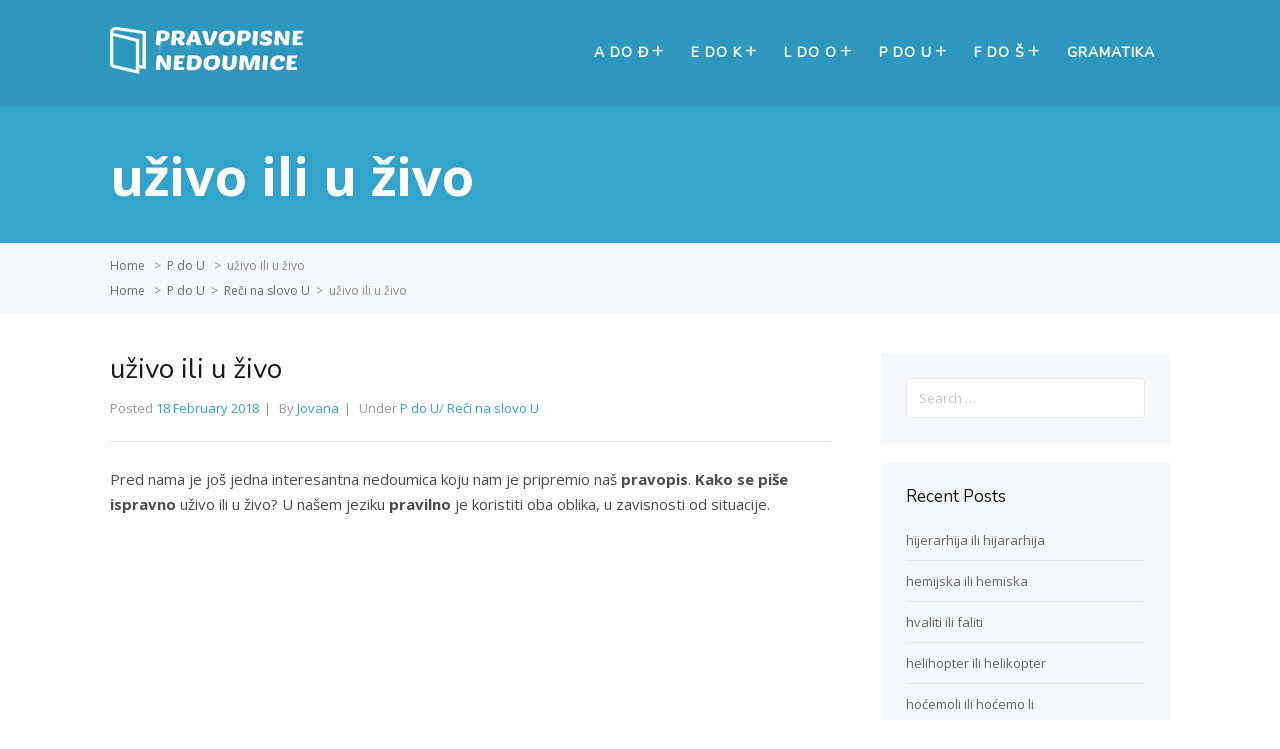

--- FILE ---
content_type: text/html; charset=UTF-8
request_url: https://pravopisnenedoumice.com/uzivo-ili-u-zivo/
body_size: 10580
content:
<!DOCTYPE html>
<html dir="ltr" lang="en-US" prefix="og: https://ogp.me/ns#">
    <head>
        <meta http-equiv="X-UA-Compatible" content="IE=edge">
        <meta charset="UTF-8" />
        <meta name="viewport" content="width=device-width, initial-scale=1">
        <link rel="profile" href="https://gmpg.org/xfn/11" />
        <link rel="pingback" href="https://pravopisnenedoumice.com/xmlrpc.php" />
        <title>uživo ili u živo | Pravopisne nedoumice</title>
	<style>img:is([sizes="auto" i], [sizes^="auto," i]) { contain-intrinsic-size: 3000px 1500px }</style>
	
		<!-- All in One SEO 4.9.3 - aioseo.com -->
	<meta name="description" content="Pred nama je još jedna interesantna nedoumica koju nam je pripremio naš pravopis. Kako se piše ispravno uživo ili u živo? U našem jeziku pravilno je koristiti oba oblika, u zavisnosti od situacije. Ukoliko se data reč koristi kao prilog potrebno je napisati je spojeno kao jednu reč, međutim ukoliko se odnosi konkretno na reč" />
	<meta name="robots" content="max-image-preview:large" />
	<meta name="author" content="Jovana"/>
	<meta name="keywords" content="ispravno,kako se piše,odvojeno,pravilno,pravopis,spojeno" />
	<link rel="canonical" href="https://pravopisnenedoumice.com/uzivo-ili-u-zivo/" />
	<meta name="generator" content="All in One SEO (AIOSEO) 4.9.3" />
		<meta property="og:locale" content="en_US" />
		<meta property="og:site_name" content="Pravopisne nedoumice |" />
		<meta property="og:type" content="article" />
		<meta property="og:title" content="uživo ili u živo | Pravopisne nedoumice" />
		<meta property="og:description" content="Pred nama je još jedna interesantna nedoumica koju nam je pripremio naš pravopis. Kako se piše ispravno uživo ili u živo? U našem jeziku pravilno je koristiti oba oblika, u zavisnosti od situacije. Ukoliko se data reč koristi kao prilog potrebno je napisati je spojeno kao jednu reč, međutim ukoliko se odnosi konkretno na reč" />
		<meta property="og:url" content="https://pravopisnenedoumice.com/uzivo-ili-u-zivo/" />
		<meta property="article:published_time" content="2018-02-18T07:42:20+00:00" />
		<meta property="article:modified_time" content="2018-02-18T07:42:20+00:00" />
		<meta name="twitter:card" content="summary" />
		<meta name="twitter:title" content="uživo ili u živo | Pravopisne nedoumice" />
		<meta name="twitter:description" content="Pred nama je još jedna interesantna nedoumica koju nam je pripremio naš pravopis. Kako se piše ispravno uživo ili u živo? U našem jeziku pravilno je koristiti oba oblika, u zavisnosti od situacije. Ukoliko se data reč koristi kao prilog potrebno je napisati je spojeno kao jednu reč, međutim ukoliko se odnosi konkretno na reč" />
		<script type="application/ld+json" class="aioseo-schema">
			{"@context":"https:\/\/schema.org","@graph":[{"@type":"Article","@id":"https:\/\/pravopisnenedoumice.com\/uzivo-ili-u-zivo\/#article","name":"u\u017eivo ili u \u017eivo | Pravopisne nedoumice","headline":"u\u017eivo ili u \u017eivo","author":{"@id":"https:\/\/pravopisnenedoumice.com\/author\/jovana\/#author"},"publisher":{"@id":"https:\/\/pravopisnenedoumice.com\/#organization"},"datePublished":"2018-02-18T07:42:20+00:00","dateModified":"2018-02-18T07:42:20+00:00","inLanguage":"en-US","mainEntityOfPage":{"@id":"https:\/\/pravopisnenedoumice.com\/uzivo-ili-u-zivo\/#webpage"},"isPartOf":{"@id":"https:\/\/pravopisnenedoumice.com\/uzivo-ili-u-zivo\/#webpage"},"articleSection":"P do U, Re\u010di na slovo U, ispravno, Kako se pi\u0161e, odvojeno, pravilno, pravopis, spojeno"},{"@type":"BreadcrumbList","@id":"https:\/\/pravopisnenedoumice.com\/uzivo-ili-u-zivo\/#breadcrumblist","itemListElement":[{"@type":"ListItem","@id":"https:\/\/pravopisnenedoumice.com#listItem","position":1,"name":"Home","item":"https:\/\/pravopisnenedoumice.com","nextItem":{"@type":"ListItem","@id":"https:\/\/pravopisnenedoumice.com\/category\/p-do-u\/#listItem","name":"P do U"}},{"@type":"ListItem","@id":"https:\/\/pravopisnenedoumice.com\/category\/p-do-u\/#listItem","position":2,"name":"P do U","item":"https:\/\/pravopisnenedoumice.com\/category\/p-do-u\/","nextItem":{"@type":"ListItem","@id":"https:\/\/pravopisnenedoumice.com\/category\/p-do-u\/reci-na-slovo-u\/#listItem","name":"Re\u010di na slovo U"},"previousItem":{"@type":"ListItem","@id":"https:\/\/pravopisnenedoumice.com#listItem","name":"Home"}},{"@type":"ListItem","@id":"https:\/\/pravopisnenedoumice.com\/category\/p-do-u\/reci-na-slovo-u\/#listItem","position":3,"name":"Re\u010di na slovo U","item":"https:\/\/pravopisnenedoumice.com\/category\/p-do-u\/reci-na-slovo-u\/","nextItem":{"@type":"ListItem","@id":"https:\/\/pravopisnenedoumice.com\/uzivo-ili-u-zivo\/#listItem","name":"u\u017eivo ili u \u017eivo"},"previousItem":{"@type":"ListItem","@id":"https:\/\/pravopisnenedoumice.com\/category\/p-do-u\/#listItem","name":"P do U"}},{"@type":"ListItem","@id":"https:\/\/pravopisnenedoumice.com\/uzivo-ili-u-zivo\/#listItem","position":4,"name":"u\u017eivo ili u \u017eivo","previousItem":{"@type":"ListItem","@id":"https:\/\/pravopisnenedoumice.com\/category\/p-do-u\/reci-na-slovo-u\/#listItem","name":"Re\u010di na slovo U"}}]},{"@type":"Organization","@id":"https:\/\/pravopisnenedoumice.com\/#organization","name":"Pravopisne nedoumice","url":"https:\/\/pravopisnenedoumice.com\/"},{"@type":"Person","@id":"https:\/\/pravopisnenedoumice.com\/author\/jovana\/#author","url":"https:\/\/pravopisnenedoumice.com\/author\/jovana\/","name":"Jovana","image":{"@type":"ImageObject","@id":"https:\/\/pravopisnenedoumice.com\/uzivo-ili-u-zivo\/#authorImage","url":"https:\/\/secure.gravatar.com\/avatar\/04ad4540954c1f6de50975cb3fbb70a78dddd826d844cc3a736fe4dc8540dc70?s=96&d=mm&r=g","width":96,"height":96,"caption":"Jovana"}},{"@type":"WebPage","@id":"https:\/\/pravopisnenedoumice.com\/uzivo-ili-u-zivo\/#webpage","url":"https:\/\/pravopisnenedoumice.com\/uzivo-ili-u-zivo\/","name":"u\u017eivo ili u \u017eivo | Pravopisne nedoumice","description":"Pred nama je jo\u0161 jedna interesantna nedoumica koju nam je pripremio na\u0161 pravopis. Kako se pi\u0161e ispravno u\u017eivo ili u \u017eivo? U na\u0161em jeziku pravilno je koristiti oba oblika, u zavisnosti od situacije. Ukoliko se data re\u010d koristi kao prilog potrebno je napisati je spojeno kao jednu re\u010d, me\u0111utim ukoliko se odnosi konkretno na re\u010d","inLanguage":"en-US","isPartOf":{"@id":"https:\/\/pravopisnenedoumice.com\/#website"},"breadcrumb":{"@id":"https:\/\/pravopisnenedoumice.com\/uzivo-ili-u-zivo\/#breadcrumblist"},"author":{"@id":"https:\/\/pravopisnenedoumice.com\/author\/jovana\/#author"},"creator":{"@id":"https:\/\/pravopisnenedoumice.com\/author\/jovana\/#author"},"datePublished":"2018-02-18T07:42:20+00:00","dateModified":"2018-02-18T07:42:20+00:00"},{"@type":"WebSite","@id":"https:\/\/pravopisnenedoumice.com\/#website","url":"https:\/\/pravopisnenedoumice.com\/","name":"Pravopisne nedoumice","inLanguage":"en-US","publisher":{"@id":"https:\/\/pravopisnenedoumice.com\/#organization"}}]}
		</script>
		<!-- All in One SEO -->

<link rel='dns-prefetch' href='//fonts.googleapis.com' />
<link rel="alternate" type="application/rss+xml" title="Pravopisne nedoumice &raquo; Feed" href="https://pravopisnenedoumice.com/feed/" />
<link rel="alternate" type="application/rss+xml" title="Pravopisne nedoumice &raquo; Comments Feed" href="https://pravopisnenedoumice.com/comments/feed/" />
<link rel="alternate" type="application/rss+xml" title="Pravopisne nedoumice &raquo; uživo ili u živo Comments Feed" href="https://pravopisnenedoumice.com/uzivo-ili-u-zivo/feed/" />
<script type="text/javascript">
/* <![CDATA[ */
window._wpemojiSettings = {"baseUrl":"https:\/\/s.w.org\/images\/core\/emoji\/16.0.1\/72x72\/","ext":".png","svgUrl":"https:\/\/s.w.org\/images\/core\/emoji\/16.0.1\/svg\/","svgExt":".svg","source":{"concatemoji":"https:\/\/pravopisnenedoumice.com\/wp-includes\/js\/wp-emoji-release.min.js?ver=6.8.3"}};
/*! This file is auto-generated */
!function(s,n){var o,i,e;function c(e){try{var t={supportTests:e,timestamp:(new Date).valueOf()};sessionStorage.setItem(o,JSON.stringify(t))}catch(e){}}function p(e,t,n){e.clearRect(0,0,e.canvas.width,e.canvas.height),e.fillText(t,0,0);var t=new Uint32Array(e.getImageData(0,0,e.canvas.width,e.canvas.height).data),a=(e.clearRect(0,0,e.canvas.width,e.canvas.height),e.fillText(n,0,0),new Uint32Array(e.getImageData(0,0,e.canvas.width,e.canvas.height).data));return t.every(function(e,t){return e===a[t]})}function u(e,t){e.clearRect(0,0,e.canvas.width,e.canvas.height),e.fillText(t,0,0);for(var n=e.getImageData(16,16,1,1),a=0;a<n.data.length;a++)if(0!==n.data[a])return!1;return!0}function f(e,t,n,a){switch(t){case"flag":return n(e,"\ud83c\udff3\ufe0f\u200d\u26a7\ufe0f","\ud83c\udff3\ufe0f\u200b\u26a7\ufe0f")?!1:!n(e,"\ud83c\udde8\ud83c\uddf6","\ud83c\udde8\u200b\ud83c\uddf6")&&!n(e,"\ud83c\udff4\udb40\udc67\udb40\udc62\udb40\udc65\udb40\udc6e\udb40\udc67\udb40\udc7f","\ud83c\udff4\u200b\udb40\udc67\u200b\udb40\udc62\u200b\udb40\udc65\u200b\udb40\udc6e\u200b\udb40\udc67\u200b\udb40\udc7f");case"emoji":return!a(e,"\ud83e\udedf")}return!1}function g(e,t,n,a){var r="undefined"!=typeof WorkerGlobalScope&&self instanceof WorkerGlobalScope?new OffscreenCanvas(300,150):s.createElement("canvas"),o=r.getContext("2d",{willReadFrequently:!0}),i=(o.textBaseline="top",o.font="600 32px Arial",{});return e.forEach(function(e){i[e]=t(o,e,n,a)}),i}function t(e){var t=s.createElement("script");t.src=e,t.defer=!0,s.head.appendChild(t)}"undefined"!=typeof Promise&&(o="wpEmojiSettingsSupports",i=["flag","emoji"],n.supports={everything:!0,everythingExceptFlag:!0},e=new Promise(function(e){s.addEventListener("DOMContentLoaded",e,{once:!0})}),new Promise(function(t){var n=function(){try{var e=JSON.parse(sessionStorage.getItem(o));if("object"==typeof e&&"number"==typeof e.timestamp&&(new Date).valueOf()<e.timestamp+604800&&"object"==typeof e.supportTests)return e.supportTests}catch(e){}return null}();if(!n){if("undefined"!=typeof Worker&&"undefined"!=typeof OffscreenCanvas&&"undefined"!=typeof URL&&URL.createObjectURL&&"undefined"!=typeof Blob)try{var e="postMessage("+g.toString()+"("+[JSON.stringify(i),f.toString(),p.toString(),u.toString()].join(",")+"));",a=new Blob([e],{type:"text/javascript"}),r=new Worker(URL.createObjectURL(a),{name:"wpTestEmojiSupports"});return void(r.onmessage=function(e){c(n=e.data),r.terminate(),t(n)})}catch(e){}c(n=g(i,f,p,u))}t(n)}).then(function(e){for(var t in e)n.supports[t]=e[t],n.supports.everything=n.supports.everything&&n.supports[t],"flag"!==t&&(n.supports.everythingExceptFlag=n.supports.everythingExceptFlag&&n.supports[t]);n.supports.everythingExceptFlag=n.supports.everythingExceptFlag&&!n.supports.flag,n.DOMReady=!1,n.readyCallback=function(){n.DOMReady=!0}}).then(function(){return e}).then(function(){var e;n.supports.everything||(n.readyCallback(),(e=n.source||{}).concatemoji?t(e.concatemoji):e.wpemoji&&e.twemoji&&(t(e.twemoji),t(e.wpemoji)))}))}((window,document),window._wpemojiSettings);
/* ]]> */
</script>
<style id='wp-emoji-styles-inline-css' type='text/css'>

	img.wp-smiley, img.emoji {
		display: inline !important;
		border: none !important;
		box-shadow: none !important;
		height: 1em !important;
		width: 1em !important;
		margin: 0 0.07em !important;
		vertical-align: -0.1em !important;
		background: none !important;
		padding: 0 !important;
	}
</style>
<link rel='stylesheet' id='wp-block-library-css' href='https://pravopisnenedoumice.com/wp-includes/css/dist/block-library/style.min.css?ver=6.8.3' type='text/css' media='all' />
<style id='classic-theme-styles-inline-css' type='text/css'>
/*! This file is auto-generated */
.wp-block-button__link{color:#fff;background-color:#32373c;border-radius:9999px;box-shadow:none;text-decoration:none;padding:calc(.667em + 2px) calc(1.333em + 2px);font-size:1.125em}.wp-block-file__button{background:#32373c;color:#fff;text-decoration:none}
</style>
<link rel='stylesheet' id='aioseo/css/src/vue/standalone/blocks/table-of-contents/global.scss-css' href='https://pravopisnenedoumice.com/wp-content/plugins/all-in-one-seo-pack/dist/Lite/assets/css/table-of-contents/global.e90f6d47.css?ver=4.9.3' type='text/css' media='all' />
<style id='global-styles-inline-css' type='text/css'>
:root{--wp--preset--aspect-ratio--square: 1;--wp--preset--aspect-ratio--4-3: 4/3;--wp--preset--aspect-ratio--3-4: 3/4;--wp--preset--aspect-ratio--3-2: 3/2;--wp--preset--aspect-ratio--2-3: 2/3;--wp--preset--aspect-ratio--16-9: 16/9;--wp--preset--aspect-ratio--9-16: 9/16;--wp--preset--color--black: #000000;--wp--preset--color--cyan-bluish-gray: #abb8c3;--wp--preset--color--white: #ffffff;--wp--preset--color--pale-pink: #f78da7;--wp--preset--color--vivid-red: #cf2e2e;--wp--preset--color--luminous-vivid-orange: #ff6900;--wp--preset--color--luminous-vivid-amber: #fcb900;--wp--preset--color--light-green-cyan: #7bdcb5;--wp--preset--color--vivid-green-cyan: #00d084;--wp--preset--color--pale-cyan-blue: #8ed1fc;--wp--preset--color--vivid-cyan-blue: #0693e3;--wp--preset--color--vivid-purple: #9b51e0;--wp--preset--gradient--vivid-cyan-blue-to-vivid-purple: linear-gradient(135deg,rgba(6,147,227,1) 0%,rgb(155,81,224) 100%);--wp--preset--gradient--light-green-cyan-to-vivid-green-cyan: linear-gradient(135deg,rgb(122,220,180) 0%,rgb(0,208,130) 100%);--wp--preset--gradient--luminous-vivid-amber-to-luminous-vivid-orange: linear-gradient(135deg,rgba(252,185,0,1) 0%,rgba(255,105,0,1) 100%);--wp--preset--gradient--luminous-vivid-orange-to-vivid-red: linear-gradient(135deg,rgba(255,105,0,1) 0%,rgb(207,46,46) 100%);--wp--preset--gradient--very-light-gray-to-cyan-bluish-gray: linear-gradient(135deg,rgb(238,238,238) 0%,rgb(169,184,195) 100%);--wp--preset--gradient--cool-to-warm-spectrum: linear-gradient(135deg,rgb(74,234,220) 0%,rgb(151,120,209) 20%,rgb(207,42,186) 40%,rgb(238,44,130) 60%,rgb(251,105,98) 80%,rgb(254,248,76) 100%);--wp--preset--gradient--blush-light-purple: linear-gradient(135deg,rgb(255,206,236) 0%,rgb(152,150,240) 100%);--wp--preset--gradient--blush-bordeaux: linear-gradient(135deg,rgb(254,205,165) 0%,rgb(254,45,45) 50%,rgb(107,0,62) 100%);--wp--preset--gradient--luminous-dusk: linear-gradient(135deg,rgb(255,203,112) 0%,rgb(199,81,192) 50%,rgb(65,88,208) 100%);--wp--preset--gradient--pale-ocean: linear-gradient(135deg,rgb(255,245,203) 0%,rgb(182,227,212) 50%,rgb(51,167,181) 100%);--wp--preset--gradient--electric-grass: linear-gradient(135deg,rgb(202,248,128) 0%,rgb(113,206,126) 100%);--wp--preset--gradient--midnight: linear-gradient(135deg,rgb(2,3,129) 0%,rgb(40,116,252) 100%);--wp--preset--font-size--small: 13px;--wp--preset--font-size--medium: 20px;--wp--preset--font-size--large: 36px;--wp--preset--font-size--x-large: 42px;--wp--preset--spacing--20: 0.44rem;--wp--preset--spacing--30: 0.67rem;--wp--preset--spacing--40: 1rem;--wp--preset--spacing--50: 1.5rem;--wp--preset--spacing--60: 2.25rem;--wp--preset--spacing--70: 3.38rem;--wp--preset--spacing--80: 5.06rem;--wp--preset--shadow--natural: 6px 6px 9px rgba(0, 0, 0, 0.2);--wp--preset--shadow--deep: 12px 12px 50px rgba(0, 0, 0, 0.4);--wp--preset--shadow--sharp: 6px 6px 0px rgba(0, 0, 0, 0.2);--wp--preset--shadow--outlined: 6px 6px 0px -3px rgba(255, 255, 255, 1), 6px 6px rgba(0, 0, 0, 1);--wp--preset--shadow--crisp: 6px 6px 0px rgba(0, 0, 0, 1);}:where(.is-layout-flex){gap: 0.5em;}:where(.is-layout-grid){gap: 0.5em;}body .is-layout-flex{display: flex;}.is-layout-flex{flex-wrap: wrap;align-items: center;}.is-layout-flex > :is(*, div){margin: 0;}body .is-layout-grid{display: grid;}.is-layout-grid > :is(*, div){margin: 0;}:where(.wp-block-columns.is-layout-flex){gap: 2em;}:where(.wp-block-columns.is-layout-grid){gap: 2em;}:where(.wp-block-post-template.is-layout-flex){gap: 1.25em;}:where(.wp-block-post-template.is-layout-grid){gap: 1.25em;}.has-black-color{color: var(--wp--preset--color--black) !important;}.has-cyan-bluish-gray-color{color: var(--wp--preset--color--cyan-bluish-gray) !important;}.has-white-color{color: var(--wp--preset--color--white) !important;}.has-pale-pink-color{color: var(--wp--preset--color--pale-pink) !important;}.has-vivid-red-color{color: var(--wp--preset--color--vivid-red) !important;}.has-luminous-vivid-orange-color{color: var(--wp--preset--color--luminous-vivid-orange) !important;}.has-luminous-vivid-amber-color{color: var(--wp--preset--color--luminous-vivid-amber) !important;}.has-light-green-cyan-color{color: var(--wp--preset--color--light-green-cyan) !important;}.has-vivid-green-cyan-color{color: var(--wp--preset--color--vivid-green-cyan) !important;}.has-pale-cyan-blue-color{color: var(--wp--preset--color--pale-cyan-blue) !important;}.has-vivid-cyan-blue-color{color: var(--wp--preset--color--vivid-cyan-blue) !important;}.has-vivid-purple-color{color: var(--wp--preset--color--vivid-purple) !important;}.has-black-background-color{background-color: var(--wp--preset--color--black) !important;}.has-cyan-bluish-gray-background-color{background-color: var(--wp--preset--color--cyan-bluish-gray) !important;}.has-white-background-color{background-color: var(--wp--preset--color--white) !important;}.has-pale-pink-background-color{background-color: var(--wp--preset--color--pale-pink) !important;}.has-vivid-red-background-color{background-color: var(--wp--preset--color--vivid-red) !important;}.has-luminous-vivid-orange-background-color{background-color: var(--wp--preset--color--luminous-vivid-orange) !important;}.has-luminous-vivid-amber-background-color{background-color: var(--wp--preset--color--luminous-vivid-amber) !important;}.has-light-green-cyan-background-color{background-color: var(--wp--preset--color--light-green-cyan) !important;}.has-vivid-green-cyan-background-color{background-color: var(--wp--preset--color--vivid-green-cyan) !important;}.has-pale-cyan-blue-background-color{background-color: var(--wp--preset--color--pale-cyan-blue) !important;}.has-vivid-cyan-blue-background-color{background-color: var(--wp--preset--color--vivid-cyan-blue) !important;}.has-vivid-purple-background-color{background-color: var(--wp--preset--color--vivid-purple) !important;}.has-black-border-color{border-color: var(--wp--preset--color--black) !important;}.has-cyan-bluish-gray-border-color{border-color: var(--wp--preset--color--cyan-bluish-gray) !important;}.has-white-border-color{border-color: var(--wp--preset--color--white) !important;}.has-pale-pink-border-color{border-color: var(--wp--preset--color--pale-pink) !important;}.has-vivid-red-border-color{border-color: var(--wp--preset--color--vivid-red) !important;}.has-luminous-vivid-orange-border-color{border-color: var(--wp--preset--color--luminous-vivid-orange) !important;}.has-luminous-vivid-amber-border-color{border-color: var(--wp--preset--color--luminous-vivid-amber) !important;}.has-light-green-cyan-border-color{border-color: var(--wp--preset--color--light-green-cyan) !important;}.has-vivid-green-cyan-border-color{border-color: var(--wp--preset--color--vivid-green-cyan) !important;}.has-pale-cyan-blue-border-color{border-color: var(--wp--preset--color--pale-cyan-blue) !important;}.has-vivid-cyan-blue-border-color{border-color: var(--wp--preset--color--vivid-cyan-blue) !important;}.has-vivid-purple-border-color{border-color: var(--wp--preset--color--vivid-purple) !important;}.has-vivid-cyan-blue-to-vivid-purple-gradient-background{background: var(--wp--preset--gradient--vivid-cyan-blue-to-vivid-purple) !important;}.has-light-green-cyan-to-vivid-green-cyan-gradient-background{background: var(--wp--preset--gradient--light-green-cyan-to-vivid-green-cyan) !important;}.has-luminous-vivid-amber-to-luminous-vivid-orange-gradient-background{background: var(--wp--preset--gradient--luminous-vivid-amber-to-luminous-vivid-orange) !important;}.has-luminous-vivid-orange-to-vivid-red-gradient-background{background: var(--wp--preset--gradient--luminous-vivid-orange-to-vivid-red) !important;}.has-very-light-gray-to-cyan-bluish-gray-gradient-background{background: var(--wp--preset--gradient--very-light-gray-to-cyan-bluish-gray) !important;}.has-cool-to-warm-spectrum-gradient-background{background: var(--wp--preset--gradient--cool-to-warm-spectrum) !important;}.has-blush-light-purple-gradient-background{background: var(--wp--preset--gradient--blush-light-purple) !important;}.has-blush-bordeaux-gradient-background{background: var(--wp--preset--gradient--blush-bordeaux) !important;}.has-luminous-dusk-gradient-background{background: var(--wp--preset--gradient--luminous-dusk) !important;}.has-pale-ocean-gradient-background{background: var(--wp--preset--gradient--pale-ocean) !important;}.has-electric-grass-gradient-background{background: var(--wp--preset--gradient--electric-grass) !important;}.has-midnight-gradient-background{background: var(--wp--preset--gradient--midnight) !important;}.has-small-font-size{font-size: var(--wp--preset--font-size--small) !important;}.has-medium-font-size{font-size: var(--wp--preset--font-size--medium) !important;}.has-large-font-size{font-size: var(--wp--preset--font-size--large) !important;}.has-x-large-font-size{font-size: var(--wp--preset--font-size--x-large) !important;}
:where(.wp-block-post-template.is-layout-flex){gap: 1.25em;}:where(.wp-block-post-template.is-layout-grid){gap: 1.25em;}
:where(.wp-block-columns.is-layout-flex){gap: 2em;}:where(.wp-block-columns.is-layout-grid){gap: 2em;}
:root :where(.wp-block-pullquote){font-size: 1.5em;line-height: 1.6;}
</style>
<link rel='stylesheet' id='ht-theme-style-css' href='https://pravopisnenedoumice.com/wp-content/themes/helpguru/css/style.css?ver=6.8.3' type='text/css' media='all' />
<style id='ht-theme-style-inline-css' type='text/css'>
a, a:visited, .bbp-author-name { color: #32a3cb; } a:hover { color: #32a3cb; } #site-header { background: #2e97bd; } @media screen and (max-width: 768px) { #nav-primary-menu { background: #2e97bd; } } #site-header, #site-header a, #site-header a:visited, #site-header a:hover, #nav-primary button { color:#ffffff; } #page-header { background: #32a3cb; } #page-header, #page-header a, #page-header a:visited, #page-header a:hover, #page-header #page-header-title { color:#ffffff; } #page-header #page-header-tagline { color:rgba(255,255,255,0.9); } #ht-site-container.ht-layout-boxed { max-width: 1200px; box-shadow: 0 0 55px rgba(0,0,0,0.15); } #homepage-features .hf-block i { color: #32a3cb; } .hkb_widget_exit__btn { background: #32a3cb; }
</style>
<link rel='stylesheet' id='ht-google-font-css' href='//fonts.googleapis.com/css?family=Open+Sans:400italic,400,600,700|Nunito:400' type='text/css' media='all' />
<link rel='stylesheet' id='font-awesome-css' href='https://pravopisnenedoumice.com/wp-content/themes/helpguru/inc/ht-core/libraries/font-awesome/css/font-awesome.min.css?ver=6.8.3' type='text/css' media='all' />
<script type="text/javascript" src="https://pravopisnenedoumice.com/wp-includes/js/jquery/jquery.min.js?ver=3.7.1" id="jquery-core-js"></script>
<script type="text/javascript" src="https://pravopisnenedoumice.com/wp-includes/js/jquery/jquery-migrate.min.js?ver=3.4.1" id="jquery-migrate-js"></script>
<script type="text/javascript" id="jquery-js-after">
/* <![CDATA[ */
jQuery(document).ready(function() {
	jQuery(".18d018d95dcb54fc9fbe512dc2eb0253").click(function() {
		jQuery.post(
			"https://pravopisnenedoumice.com/wp-admin/admin-ajax.php", {
				"action": "quick_adsense_onpost_ad_click",
				"quick_adsense_onpost_ad_index": jQuery(this).attr("data-index"),
				"quick_adsense_nonce": "f900e5a9d7",
			}, function(response) { }
		);
	});
});
/* ]]> */
</script>
<link rel="https://api.w.org/" href="https://pravopisnenedoumice.com/wp-json/" /><link rel="alternate" title="JSON" type="application/json" href="https://pravopisnenedoumice.com/wp-json/wp/v2/posts/1993" /><link rel="EditURI" type="application/rsd+xml" title="RSD" href="https://pravopisnenedoumice.com/xmlrpc.php?rsd" />
<meta name="generator" content="WordPress 6.8.3" />
<link rel='shortlink' href='https://pravopisnenedoumice.com/?p=1993' />
<link rel="alternate" title="oEmbed (JSON)" type="application/json+oembed" href="https://pravopisnenedoumice.com/wp-json/oembed/1.0/embed?url=https%3A%2F%2Fpravopisnenedoumice.com%2Fuzivo-ili-u-zivo%2F" />
<link rel="alternate" title="oEmbed (XML)" type="text/xml+oembed" href="https://pravopisnenedoumice.com/wp-json/oembed/1.0/embed?url=https%3A%2F%2Fpravopisnenedoumice.com%2Fuzivo-ili-u-zivo%2F&#038;format=xml" />
<!--[if lt IE 9]><script src="https://pravopisnenedoumice.com/wp-content/themes/helpguru/inc/ht-core/js/html5.js"></script><![endif]--><!--[if (gte IE 6)&(lte IE 8)]><script src="https://pravopisnenedoumice.com/wp-content/themes/helpguru/inc/ht-core/js/selectivizr-min.js"></script><![endif]-->        
        <script async src="//pagead2.googlesyndication.com/pagead/js/adsbygoogle.js"></script>
<script>
     (adsbygoogle = window.adsbygoogle || []).push({
          google_ad_client: "ca-pub-5282838060818914",
          enable_page_level_ads: true
     });
</script>

    </head>
<body class="wp-singular post-template-default single single-post postid-1993 single-format-standard wp-theme-helpguru chrome" itemtype="http://schema.org/WebPage" itemscope="itemscope">

<!-- #ht-site-container -->
<div id="ht-site-container" class="clearfix ht-layout-fullwidth">

    <!-- #header -->
    <header id="site-header" class="clearfix" role="banner" itemtype="http://schema.org/WPHeader" itemscope="itemscope">
    <div class="ht-container clearfix">

    <!-- #logo -->
    <div id="logo">
        <a title="Pravopisne nedoumice" href="https://pravopisnenedoumice.com">
            <img alt="Pravopisne nedoumice" src="https://pravopisnenedoumice.com/wp-content/uploads/2017/09/logo4.png" />
                        </a>
    </div>
    <!-- /#logo -->

            <!-- #primary-nav -->
        <nav id="nav-primary" role="navigation" itemtype="http://schema.org/SiteNavigationElement" itemscope="itemscope">
            <button id="ht-nav-toggle"><span>Menu</span></button>
            <div id="nav-primary-menu" class="menu-novi-meni-2-container"><ul id="menu-novi-meni-2" class=""><li id="menu-item-356" class="menu-item menu-item-type-post_type menu-item-object-page menu-item-has-children menu-item-356"><a href="https://pravopisnenedoumice.com/a-do-d/">A do Đ</a>
<ul class="sub-menu">
	<li id="menu-item-361" class="menu-item menu-item-type-post_type menu-item-object-page menu-item-361"><a href="https://pravopisnenedoumice.com/reci-na-slovo-a/">Reči na slovo A</a></li>
	<li id="menu-item-362" class="menu-item menu-item-type-post_type menu-item-object-page menu-item-362"><a href="https://pravopisnenedoumice.com/reci-na-slovo-b/">Reči na slovo B</a></li>
	<li id="menu-item-388" class="menu-item menu-item-type-post_type menu-item-object-page menu-item-388"><a href="https://pravopisnenedoumice.com/reci-na-slovo-v/">Reči na slovo V</a></li>
	<li id="menu-item-371" class="menu-item menu-item-type-post_type menu-item-object-page menu-item-371"><a href="https://pravopisnenedoumice.com/reci-na-slovo-g/">Reči na slovo G</a></li>
	<li id="menu-item-366" class="menu-item menu-item-type-post_type menu-item-object-page menu-item-366"><a href="https://pravopisnenedoumice.com/reci-na-slovo-d/">Reči na slovo D</a></li>
	<li id="menu-item-367" class="menu-item menu-item-type-post_type menu-item-object-page menu-item-367"><a href="https://pravopisnenedoumice.com/reci-na-slovo-d-2/">Reči na slovo Đ</a></li>
</ul>
</li>
<li id="menu-item-357" class="menu-item menu-item-type-post_type menu-item-object-page menu-item-has-children menu-item-357"><a href="https://pravopisnenedoumice.com/e-do-k/">E do K</a>
<ul class="sub-menu">
	<li id="menu-item-369" class="menu-item menu-item-type-post_type menu-item-object-page menu-item-369"><a href="https://pravopisnenedoumice.com/reci-na-slovo-e/">Reči na slovo E</a></li>
	<li id="menu-item-389" class="menu-item menu-item-type-post_type menu-item-object-page menu-item-389"><a href="https://pravopisnenedoumice.com/reci-na-slovo-z/">Reči na slovo Ž</a></li>
	<li id="menu-item-390" class="menu-item menu-item-type-post_type menu-item-object-page menu-item-390"><a href="https://pravopisnenedoumice.com/reci-na-slovo-z-2/">Reči na slovo Z</a></li>
	<li id="menu-item-373" class="menu-item menu-item-type-post_type menu-item-object-page menu-item-373"><a href="https://pravopisnenedoumice.com/reci-na-slovo-i/">Reči na slovo I</a></li>
	<li id="menu-item-374" class="menu-item menu-item-type-post_type menu-item-object-page menu-item-374"><a href="https://pravopisnenedoumice.com/reci-na-slovo-j/">Reči na slovo J</a></li>
	<li id="menu-item-375" class="menu-item menu-item-type-post_type menu-item-object-page menu-item-375"><a href="https://pravopisnenedoumice.com/reci-na-slovo-k/">Reči na slovo K</a></li>
</ul>
</li>
<li id="menu-item-359" class="menu-item menu-item-type-post_type menu-item-object-page menu-item-has-children menu-item-359"><a href="https://pravopisnenedoumice.com/l-do-o/">L do O</a>
<ul class="sub-menu">
	<li id="menu-item-376" class="menu-item menu-item-type-post_type menu-item-object-page menu-item-376"><a href="https://pravopisnenedoumice.com/reci-na-slovo-l/">Reči na slovo L</a></li>
	<li id="menu-item-377" class="menu-item menu-item-type-post_type menu-item-object-page menu-item-377"><a href="https://pravopisnenedoumice.com/reci-na-slovo-lj/">Reči na slovo Lj</a></li>
	<li id="menu-item-378" class="menu-item menu-item-type-post_type menu-item-object-page menu-item-378"><a href="https://pravopisnenedoumice.com/reci-na-slovo-m/">Reči na slovo M</a></li>
	<li id="menu-item-379" class="menu-item menu-item-type-post_type menu-item-object-page menu-item-379"><a href="https://pravopisnenedoumice.com/reci-na-slovo-n/">Reči na slovo N</a></li>
	<li id="menu-item-380" class="menu-item menu-item-type-post_type menu-item-object-page menu-item-380"><a href="https://pravopisnenedoumice.com/reci-na-slovo-nj/">Reči na slovo Nj</a></li>
	<li id="menu-item-381" class="menu-item menu-item-type-post_type menu-item-object-page menu-item-381"><a href="https://pravopisnenedoumice.com/reci-na-slovo-o/">Reči na slovo O</a></li>
</ul>
</li>
<li id="menu-item-360" class="menu-item menu-item-type-post_type menu-item-object-page menu-item-has-children menu-item-360"><a href="https://pravopisnenedoumice.com/p-do-u/">P do U</a>
<ul class="sub-menu">
	<li id="menu-item-382" class="menu-item menu-item-type-post_type menu-item-object-page menu-item-382"><a href="https://pravopisnenedoumice.com/reci-na-slovo-p/">Reči na slovo P</a></li>
	<li id="menu-item-383" class="menu-item menu-item-type-post_type menu-item-object-page menu-item-383"><a href="https://pravopisnenedoumice.com/reci-na-slovo-r/">Reči na slovo R</a></li>
	<li id="menu-item-384" class="menu-item menu-item-type-post_type menu-item-object-page menu-item-384"><a href="https://pravopisnenedoumice.com/reci-na-slovo-s/">Reči na slovo S</a></li>
	<li id="menu-item-386" class="menu-item menu-item-type-post_type menu-item-object-page menu-item-386"><a href="https://pravopisnenedoumice.com/reci-na-slovo-t/">Reči na slovo T</a></li>
	<li id="menu-item-363" class="menu-item menu-item-type-post_type menu-item-object-page menu-item-363"><a href="https://pravopisnenedoumice.com/reci-na-slovo-c/">Reči na slovo Ć</a></li>
	<li id="menu-item-387" class="menu-item menu-item-type-post_type menu-item-object-page menu-item-387"><a href="https://pravopisnenedoumice.com/reci-na-slovo-u/">Reči na slovo U</a></li>
</ul>
</li>
<li id="menu-item-358" class="menu-item menu-item-type-post_type menu-item-object-page menu-item-has-children menu-item-358"><a href="https://pravopisnenedoumice.com/f-do-s/">F do Š</a>
<ul class="sub-menu">
	<li id="menu-item-370" class="menu-item menu-item-type-post_type menu-item-object-page menu-item-370"><a href="https://pravopisnenedoumice.com/reci-na-slovo-f/">Reči na slovo F</a></li>
	<li id="menu-item-372" class="menu-item menu-item-type-post_type menu-item-object-page menu-item-372"><a href="https://pravopisnenedoumice.com/reci-na-slovo-h/">Reči na slovo H</a></li>
	<li id="menu-item-364" class="menu-item menu-item-type-post_type menu-item-object-page menu-item-364"><a href="https://pravopisnenedoumice.com/reci-na-slovo-c-2/">Reči na slovo C</a></li>
	<li id="menu-item-365" class="menu-item menu-item-type-post_type menu-item-object-page menu-item-365"><a href="https://pravopisnenedoumice.com/reci-na-slovo-c-3/">Reči na slovo Č</a></li>
	<li id="menu-item-368" class="menu-item menu-item-type-post_type menu-item-object-page menu-item-368"><a href="https://pravopisnenedoumice.com/reci-na-slovo-dz/">Reči na slovo Dž</a></li>
	<li id="menu-item-385" class="menu-item menu-item-type-post_type menu-item-object-page menu-item-385"><a href="https://pravopisnenedoumice.com/reci-na-slovo-s-2/">Reči na slovo Š</a></li>
</ul>
</li>
<li id="menu-item-1344" class="menu-item menu-item-type-post_type menu-item-object-page menu-item-1344"><a href="https://pravopisnenedoumice.com/gramatika/">Gramatika</a></li>
</ul></div>        </nav>
        <!-- /#primary-nav -->
    
    </div>
    </header>
    <!-- /#header -->
<!-- #page-header -->
<section id="page-header" class="clearfix">
<div class="ht-container">

	<strong id="page-header-title">
		uživo ili u živo			</strong>

</div>
</section>
<!-- /#page-header -->

<!-- #page-header-breadcrumbs -->
<section id="page-header-breadcrumbs" class="clearfix">
<div class="ht-container">
	<div class="ht-breadcrumbs" itemprop="breadcrumb"><a href="https://pravopisnenedoumice.com" class="ht-breadcrumbs-home">Home</a> <span class="sep">&gt;</span><a href="https://pravopisnenedoumice.com/category/p-do-u/" title="View all posts in P do U" >P do U</a> <span class="sep">&gt;</span>uživo ili u živo<br/><a href="https://pravopisnenedoumice.com" class="ht-breadcrumbs-home">Home</a> <span class="sep">&gt;</span><a href="https://pravopisnenedoumice.com/category/p-do-u/">P do U</a><span class="sep">&gt;</span><a href="https://pravopisnenedoumice.com/category/p-do-u/reci-na-slovo-u/">Reči na slovo U</a><span class="sep">&gt;</span>uživo ili u živo<br/></div></div>
</section>
<!-- /#page-header-breadcrumbs -->
<!-- #primary -->
<div id="primary" class="sidebar-right clearfix">
<div class="ht-container">

<!-- #content -->
<main id="content" role="main" itemtype="http://schema.org/Blog" itemscope="itemscope" itemprop="mainContentOfPage">


<article id="post-1993" class="post-1993 post type-post status-publish format-standard hentry category-p-do-u category-reci-na-slovo-u tag-ispravno tag-kako-se-pise tag-odvojeno tag-pravilno tag-pravopis tag-spojeno" itemprop="blogPost" itemtype="http://schema.org/BlogPosting" itemscope="itemscope">

<!-- .entry-header -->
<header class="entry-header clearfix">

    <!-- .entry-thumb -->
        <!-- /.entry-thumb -->

    <!-- .entry-title -->
            <h1 class="entry-title" itemprop="headline">uživo ili u živo</h1>    
        <!-- /.entry-title -->

    <!-- .entry-meta -->
    <ul class="entry-meta clearfix">
        <li>Posted <a href="https://pravopisnenedoumice.com/uzivo-ili-u-zivo/"><time datetime="2018-02-18T07:42:20+00:00" itemprop="datePublished">18 February 2018</time></a></li>
        <li>By <a href="https://pravopisnenedoumice.com/author/jovana/" title="Posts by Jovana" rel="author">Jovana</a></li>
        <li>Under <a href="https://pravopisnenedoumice.com/category/p-do-u/" rel="category tag">P do U</a>/ <a href="https://pravopisnenedoumice.com/category/p-do-u/reci-na-slovo-u/" rel="category tag">Reči na slovo U</a></li>    </ul>
    <!-- /.entry-meta -->

</header>
<!-- .#entry-header -->

<div class="entry-content clearfix" itemprop="text">
	        <div><!-- Native Media - Ad Display Code --><div id="data_9633"></div><script data-cfasync="false" type="text/javascript" async src="//display.adnativia.com/display/items.php?9633&2&0&0&0&1"></script><!-- Native Media - Ad Display Code --></div><p>Pred nama je još jedna interesantna nedoumica koju nam je pripremio naš <strong>pravopis</strong>. <strong>Kako se piše ispravno</strong> uživo ili u živo? U našem jeziku <strong>pravilno</strong> je koristiti oba oblika, u zavisnosti od situacije.</p><div class='code-block code-block-1' style='margin: 8px 0; clear: both;'>
<script async src="//pagead2.googlesyndication.com/pagead/js/adsbygoogle.js"></script>
<!-- Pravopis prilagodjena -->
<ins class="adsbygoogle"
     style="display:block"
     data-ad-client="ca-pub-5282838060818914"
     data-ad-slot="6187841620"
     data-ad-format="auto"></ins>
<script>
(adsbygoogle = window.adsbygoogle || []).push({});
</script></div>

<p>Ukoliko se data reč koristi kao prilog potrebno je napisati je <strong>spojeno</strong> kao jednu reč, međutim ukoliko se odnosi konkretno na reč živo ispravno je pisati je <strong>odvojeno</strong> sa razmakom. Pogledajmo sledeće primere koji će nam pokauzati primenu ovih reči u tekstu.</p>
<p><strong>Primeri upotrebe datih reči</strong></p>
<ul>
<li>Ovo malo pre je bio prenos uživo sa stadiona.</li>
<li>U živo blato se zaglavio taj pas i jedva se izvukao.</li>
<li>U program ste uživo obratite pažnju na ponašanje.</li>
</ul>
<div><!-- Native Media - Ad Display Code --><div id="data_9634"></div><script data-cfasync="false" type="text/javascript" async src="//display.adnativia.com/display/items.php?9634&2&0&0&0&1"></script><!-- Native Media - Ad Display Code --></div><div class="18d018d95dcb54fc9fbe512dc2eb0253" data-index="1" style="float: none; margin:0px;">
<script async src="//pagead2.googlesyndication.com/pagead/js/adsbygoogle.js"></script>
<ins class="adsbygoogle"
     style="display:block; text-align:center;"
     data-ad-layout="in-article"
     data-ad-format="fluid"
     data-ad-client="ca-pub-5282838060818914"
     data-ad-slot="5951822887"></ins>
<script>
     (adsbygoogle = window.adsbygoogle || []).push({});
</script>
<script async src="//pagead2.googlesyndication.com/pagead/js/adsbygoogle.js"></script>
<!-- Pravopisne nedoumice linkovi -->
<ins class="adsbygoogle"
     style="display:block"
     data-ad-client="ca-pub-5282838060818914"
     data-ad-slot="9438097165"
     data-ad-format="link"
     data-full-width-responsive="true"></ins>
<script>
(adsbygoogle = window.adsbygoogle || []).push({});
</script>
</div>

<div style="font-size: 0px; height: 0px; line-height: 0px; margin: 0; padding: 0; clear: both;"></div><div id="crp_related"> </div><!-- CONTENT END 1 -->
                            <div class="tags">Tagged:<a href="https://pravopisnenedoumice.com/tag/ispravno/" rel="tag">ispravno</a><a href="https://pravopisnenedoumice.com/tag/kako-se-pise/" rel="tag">Kako se piše</a><a href="https://pravopisnenedoumice.com/tag/odvojeno/" rel="tag">odvojeno</a><a href="https://pravopisnenedoumice.com/tag/pravilno/" rel="tag">pravilno</a><a href="https://pravopisnenedoumice.com/tag/pravopis/" rel="tag">pravopis</a><a href="https://pravopisnenedoumice.com/tag/spojeno/" rel="tag">spojeno</a></div>
        </div>

</article>
<div class='code-block code-block-2' style='margin: 8px 0; clear: both;'>
<script async src="//pagead2.googlesyndication.com/pagead/js/adsbygoogle.js"></script>
<ins class="adsbygoogle"
     style="display:block; text-align:center;"
     data-ad-layout="in-article"
     data-ad-format="fluid"
     data-ad-client="ca-pub-5282838060818914"
     data-ad-slot="5951822887"></ins>
<script>
     (adsbygoogle = window.adsbygoogle || []).push({});
</script></div>



    
    
		<div id="respond" class="comment-respond">
		<h3 id="reply-title" class="comment-reply-title">Leave A Comment? <small><a rel="nofollow" id="cancel-comment-reply-link" href="/uzivo-ili-u-zivo/#respond" style="display:none;">Cancel Reply</a></small></h3><form action="https://pravopisnenedoumice.com/wp-comments-post.php" method="post" id="commentform" class="comment-form"><p class="comment-form-comment"><textarea id="comment" name="comment" placeholder="Your Comment" cols="45" rows="5" aria-required="true"></textarea></p><p class="comment-form-author"><span class="ht-input-wrapper"><input id="author" name="author" type="text" value="" placeholder="Name" size="30" aria-required='true' /></span></p>
<p class="comment-form-email"><span class="ht-input-wrapper"><input id="email" name="email" type="email" value="" placeholder="Email" size="30" aria-required='true' /></span></p>
<p class="comment-form-url"><span class="ht-input-wrapper"><input id="url" name="url" type="url" value="" placeholder="Website" size="30" /></span></p>
<p class="comment-form-cookies-consent"><input id="wp-comment-cookies-consent" name="wp-comment-cookies-consent" type="checkbox" value="yes" /> <label for="wp-comment-cookies-consent">Save my name, email, and website in this browser for the next time I comment.</label></p>
<p class="form-submit"><input name="submit" type="submit" id="submit" class="submit" value="Post Comment" /> <input type='hidden' name='comment_post_ID' value='1993' id='comment_post_ID' />
<input type='hidden' name='comment_parent' id='comment_parent' value='0' />
</p><p style="display: none;"><input type="hidden" id="akismet_comment_nonce" name="akismet_comment_nonce" value="f495b7c92f" /></p><p style="display: none !important;" class="akismet-fields-container" data-prefix="ak_"><label>&#916;<textarea name="ak_hp_textarea" cols="45" rows="8" maxlength="100"></textarea></label><input type="hidden" id="ak_js_1" name="ak_js" value="43"/><script>document.getElementById( "ak_js_1" ).setAttribute( "value", ( new Date() ).getTime() );</script></p></form>	</div><!-- #respond -->
	</main>
<!-- #content -->


<!-- #sidebar -->
<aside id="sidebar" role="complementary" itemtype="http://schema.org/WPSideBar" itemscope="itemscope">   
	<section id="search-2" class="widget widget_search clearfix"><form role="search" method="get" class="search-form" action="https://pravopisnenedoumice.com/">
				<label>
					<span class="screen-reader-text">Search for:</span>
					<input type="search" class="search-field" placeholder="Search &hellip;" value="" name="s" />
				</label>
				<input type="submit" class="search-submit" value="Search" />
			</form></section>
		<section id="recent-posts-2" class="widget widget_recent_entries clearfix">
		<h4 class="widget-title">Recent Posts</h4>
		<ul>
											<li>
					<a href="https://pravopisnenedoumice.com/hijerarhija-ili-hijararhija/">hijerarhija ili hijararhija</a>
									</li>
											<li>
					<a href="https://pravopisnenedoumice.com/hemijska-ili-hemiska/">hemijska ili hemiska</a>
									</li>
											<li>
					<a href="https://pravopisnenedoumice.com/hvaliti-ili-faliti/">hvaliti ili faliti</a>
									</li>
											<li>
					<a href="https://pravopisnenedoumice.com/helihopter-ili-helikopter/">helihopter ili helikopter</a>
									</li>
											<li>
					<a href="https://pravopisnenedoumice.com/hocemoli-ili-hocemo-li/">hoćemoli ili hoćemo li</a>
									</li>
					</ul>

		</section><section id="custom_html-4" class="widget_text widget widget_custom_html clearfix"><div class="textwidget custom-html-widget"><script async src="//pagead2.googlesyndication.com/pagead/js/adsbygoogle.js"></script>
<!-- Pravopisne nedoumice linkovi -->
<ins class="adsbygoogle"
     style="display:block"
     data-ad-client="ca-pub-5282838060818914"
     data-ad-slot="9438097165"
     data-ad-format="link"
     data-full-width-responsive="true"></ins>
<script>
(adsbygoogle = window.adsbygoogle || []).push({});
</script></div></section><section id="nav_menu-2" class="widget widget_nav_menu clearfix"><div class="menu-novi-meni-2-container"><ul id="menu-novi-meni-3" class="menu"><li class="menu-item menu-item-type-post_type menu-item-object-page menu-item-has-children menu-item-356"><a href="https://pravopisnenedoumice.com/a-do-d/">A do Đ</a>
<ul class="sub-menu">
	<li class="menu-item menu-item-type-post_type menu-item-object-page menu-item-361"><a href="https://pravopisnenedoumice.com/reci-na-slovo-a/">Reči na slovo A</a></li>
	<li class="menu-item menu-item-type-post_type menu-item-object-page menu-item-362"><a href="https://pravopisnenedoumice.com/reci-na-slovo-b/">Reči na slovo B</a></li>
	<li class="menu-item menu-item-type-post_type menu-item-object-page menu-item-388"><a href="https://pravopisnenedoumice.com/reci-na-slovo-v/">Reči na slovo V</a></li>
	<li class="menu-item menu-item-type-post_type menu-item-object-page menu-item-371"><a href="https://pravopisnenedoumice.com/reci-na-slovo-g/">Reči na slovo G</a></li>
	<li class="menu-item menu-item-type-post_type menu-item-object-page menu-item-366"><a href="https://pravopisnenedoumice.com/reci-na-slovo-d/">Reči na slovo D</a></li>
	<li class="menu-item menu-item-type-post_type menu-item-object-page menu-item-367"><a href="https://pravopisnenedoumice.com/reci-na-slovo-d-2/">Reči na slovo Đ</a></li>
</ul>
</li>
<li class="menu-item menu-item-type-post_type menu-item-object-page menu-item-has-children menu-item-357"><a href="https://pravopisnenedoumice.com/e-do-k/">E do K</a>
<ul class="sub-menu">
	<li class="menu-item menu-item-type-post_type menu-item-object-page menu-item-369"><a href="https://pravopisnenedoumice.com/reci-na-slovo-e/">Reči na slovo E</a></li>
	<li class="menu-item menu-item-type-post_type menu-item-object-page menu-item-389"><a href="https://pravopisnenedoumice.com/reci-na-slovo-z/">Reči na slovo Ž</a></li>
	<li class="menu-item menu-item-type-post_type menu-item-object-page menu-item-390"><a href="https://pravopisnenedoumice.com/reci-na-slovo-z-2/">Reči na slovo Z</a></li>
	<li class="menu-item menu-item-type-post_type menu-item-object-page menu-item-373"><a href="https://pravopisnenedoumice.com/reci-na-slovo-i/">Reči na slovo I</a></li>
	<li class="menu-item menu-item-type-post_type menu-item-object-page menu-item-374"><a href="https://pravopisnenedoumice.com/reci-na-slovo-j/">Reči na slovo J</a></li>
	<li class="menu-item menu-item-type-post_type menu-item-object-page menu-item-375"><a href="https://pravopisnenedoumice.com/reci-na-slovo-k/">Reči na slovo K</a></li>
</ul>
</li>
<li class="menu-item menu-item-type-post_type menu-item-object-page menu-item-has-children menu-item-359"><a href="https://pravopisnenedoumice.com/l-do-o/">L do O</a>
<ul class="sub-menu">
	<li class="menu-item menu-item-type-post_type menu-item-object-page menu-item-376"><a href="https://pravopisnenedoumice.com/reci-na-slovo-l/">Reči na slovo L</a></li>
	<li class="menu-item menu-item-type-post_type menu-item-object-page menu-item-377"><a href="https://pravopisnenedoumice.com/reci-na-slovo-lj/">Reči na slovo Lj</a></li>
	<li class="menu-item menu-item-type-post_type menu-item-object-page menu-item-378"><a href="https://pravopisnenedoumice.com/reci-na-slovo-m/">Reči na slovo M</a></li>
	<li class="menu-item menu-item-type-post_type menu-item-object-page menu-item-379"><a href="https://pravopisnenedoumice.com/reci-na-slovo-n/">Reči na slovo N</a></li>
	<li class="menu-item menu-item-type-post_type menu-item-object-page menu-item-380"><a href="https://pravopisnenedoumice.com/reci-na-slovo-nj/">Reči na slovo Nj</a></li>
	<li class="menu-item menu-item-type-post_type menu-item-object-page menu-item-381"><a href="https://pravopisnenedoumice.com/reci-na-slovo-o/">Reči na slovo O</a></li>
</ul>
</li>
<li class="menu-item menu-item-type-post_type menu-item-object-page menu-item-has-children menu-item-360"><a href="https://pravopisnenedoumice.com/p-do-u/">P do U</a>
<ul class="sub-menu">
	<li class="menu-item menu-item-type-post_type menu-item-object-page menu-item-382"><a href="https://pravopisnenedoumice.com/reci-na-slovo-p/">Reči na slovo P</a></li>
	<li class="menu-item menu-item-type-post_type menu-item-object-page menu-item-383"><a href="https://pravopisnenedoumice.com/reci-na-slovo-r/">Reči na slovo R</a></li>
	<li class="menu-item menu-item-type-post_type menu-item-object-page menu-item-384"><a href="https://pravopisnenedoumice.com/reci-na-slovo-s/">Reči na slovo S</a></li>
	<li class="menu-item menu-item-type-post_type menu-item-object-page menu-item-386"><a href="https://pravopisnenedoumice.com/reci-na-slovo-t/">Reči na slovo T</a></li>
	<li class="menu-item menu-item-type-post_type menu-item-object-page menu-item-363"><a href="https://pravopisnenedoumice.com/reci-na-slovo-c/">Reči na slovo Ć</a></li>
	<li class="menu-item menu-item-type-post_type menu-item-object-page menu-item-387"><a href="https://pravopisnenedoumice.com/reci-na-slovo-u/">Reči na slovo U</a></li>
</ul>
</li>
<li class="menu-item menu-item-type-post_type menu-item-object-page menu-item-has-children menu-item-358"><a href="https://pravopisnenedoumice.com/f-do-s/">F do Š</a>
<ul class="sub-menu">
	<li class="menu-item menu-item-type-post_type menu-item-object-page menu-item-370"><a href="https://pravopisnenedoumice.com/reci-na-slovo-f/">Reči na slovo F</a></li>
	<li class="menu-item menu-item-type-post_type menu-item-object-page menu-item-372"><a href="https://pravopisnenedoumice.com/reci-na-slovo-h/">Reči na slovo H</a></li>
	<li class="menu-item menu-item-type-post_type menu-item-object-page menu-item-364"><a href="https://pravopisnenedoumice.com/reci-na-slovo-c-2/">Reči na slovo C</a></li>
	<li class="menu-item menu-item-type-post_type menu-item-object-page menu-item-365"><a href="https://pravopisnenedoumice.com/reci-na-slovo-c-3/">Reči na slovo Č</a></li>
	<li class="menu-item menu-item-type-post_type menu-item-object-page menu-item-368"><a href="https://pravopisnenedoumice.com/reci-na-slovo-dz/">Reči na slovo Dž</a></li>
	<li class="menu-item menu-item-type-post_type menu-item-object-page menu-item-385"><a href="https://pravopisnenedoumice.com/reci-na-slovo-s-2/">Reči na slovo Š</a></li>
</ul>
</li>
<li class="menu-item menu-item-type-post_type menu-item-object-page menu-item-1344"><a href="https://pravopisnenedoumice.com/gramatika/">Gramatika</a></li>
</ul></div></section><section id="custom_html-3" class="widget_text widget widget_custom_html clearfix"><div class="textwidget custom-html-widget"><script async src="//pagead2.googlesyndication.com/pagead/js/adsbygoogle.js"></script>
<!-- Pravopisne nedoumice linkovi -->
<ins class="adsbygoogle"
     style="display:block"
     data-ad-client="ca-pub-5282838060818914"
     data-ad-slot="9438097165"
     data-ad-format="link"
     data-full-width-responsive="true"></ins>
<script>
(adsbygoogle = window.adsbygoogle || []).push({});
</script>

<!-- Global site tag (gtag.js) - Google Analytics -->
<script async src="https://www.googletagmanager.com/gtag/js?id=UA-108524003-1"></script>
<script>
  window.dataLayer = window.dataLayer || [];
  function gtag(){dataLayer.push(arguments);}
  gtag('js', new Date());

  gtag('config', 'UA-108524003-1');
</script>

</div></section></aside>
<!-- /#sidebar -->


</div>
</div>
<!-- /#primary -->

<!-- #site-footer-widgets -->
<section id="site-footer-widgets">
<div class="ht-container">


</div>
</section>
<!-- /#site-footer-widgets -->

<!-- #site-footer -->
<footer id="site-footer" class="clearfix" itemtype="http://schema.org/WPFooter" itemscope="itemscope">
<div class="ht-container">

  
  
</div>
</footer> 
<!-- /#site-footer -->

<script type="speculationrules">
{"prefetch":[{"source":"document","where":{"and":[{"href_matches":"\/*"},{"not":{"href_matches":["\/wp-*.php","\/wp-admin\/*","\/wp-content\/uploads\/*","\/wp-content\/*","\/wp-content\/plugins\/*","\/wp-content\/themes\/helpguru\/*","\/*\\?(.+)"]}},{"not":{"selector_matches":"a[rel~=\"nofollow\"]"}},{"not":{"selector_matches":".no-prefetch, .no-prefetch a"}}]},"eagerness":"conservative"}]}
</script>
<script type="text/javascript" src="https://pravopisnenedoumice.com/wp-content/themes/helpguru/js/functions.js?ver=6.8.3" id="ht_theme_custom-js"></script>
<script type="text/javascript" src="https://pravopisnenedoumice.com/wp-includes/js/comment-reply.min.js?ver=6.8.3" id="comment-reply-js" async="async" data-wp-strategy="async"></script>
<script type="text/javascript" src="https://pravopisnenedoumice.com/wp-content/themes/helpguru/inc/ht-core/js/jquery-picture-min.js?ver=6.8.3" id="jquery-picture-js"></script>
<script defer type="text/javascript" src="https://pravopisnenedoumice.com/wp-content/plugins/akismet/_inc/akismet-frontend.js?ver=1762994555" id="akismet-frontend-js"></script>

</div>
<!-- /#site-container -->
<script defer src="https://static.cloudflareinsights.com/beacon.min.js/vcd15cbe7772f49c399c6a5babf22c1241717689176015" integrity="sha512-ZpsOmlRQV6y907TI0dKBHq9Md29nnaEIPlkf84rnaERnq6zvWvPUqr2ft8M1aS28oN72PdrCzSjY4U6VaAw1EQ==" data-cf-beacon='{"version":"2024.11.0","token":"337dcaaf1f864678a97da07bc0dfac72","r":1,"server_timing":{"name":{"cfCacheStatus":true,"cfEdge":true,"cfExtPri":true,"cfL4":true,"cfOrigin":true,"cfSpeedBrain":true},"location_startswith":null}}' crossorigin="anonymous"></script>
</body>
</html>

--- FILE ---
content_type: text/html; charset=utf-8
request_url: https://www.google.com/recaptcha/api2/aframe
body_size: 264
content:
<!DOCTYPE HTML><html><head><meta http-equiv="content-type" content="text/html; charset=UTF-8"></head><body><script nonce="E5irdZxF9717anY6NgIT-g">/** Anti-fraud and anti-abuse applications only. See google.com/recaptcha */ try{var clients={'sodar':'https://pagead2.googlesyndication.com/pagead/sodar?'};window.addEventListener("message",function(a){try{if(a.source===window.parent){var b=JSON.parse(a.data);var c=clients[b['id']];if(c){var d=document.createElement('img');d.src=c+b['params']+'&rc='+(localStorage.getItem("rc::a")?sessionStorage.getItem("rc::b"):"");window.document.body.appendChild(d);sessionStorage.setItem("rc::e",parseInt(sessionStorage.getItem("rc::e")||0)+1);localStorage.setItem("rc::h",'1769605154515');}}}catch(b){}});window.parent.postMessage("_grecaptcha_ready", "*");}catch(b){}</script></body></html>